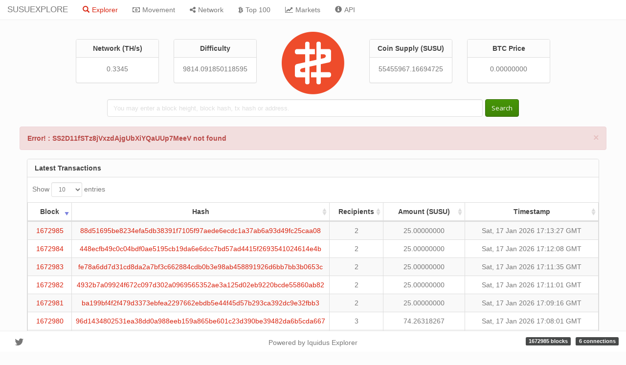

--- FILE ---
content_type: text/html; charset=utf-8
request_url: https://explore.susukino.com/address/SS2D11fSTz8jVxzdAjgUbXiYQaUUp7MeeV
body_size: 2711
content:
<!DOCTYPE html><html><head><title>SUSUEXPLORE</title><link rel="stylesheet" href="/themes/Simplex/bootstrap.min.css"><link rel="stylesheet" href="/vendor/jqplot/jquery.jqplot.css"><link rel="stylesheet" href="//cdn.datatables.net/plug-ins/725b2a2115b/integration/bootstrap/3/dataTables.bootstrap.css"><link rel="stylesheet" href="//maxcdn.bootstrapcdn.com/font-awesome/4.3.0/css/font-awesome.min.css"><link rel="stylesheet" href="/stylesheets/style.css"><script src="https://ajax.googleapis.com/ajax/libs/jquery/1.11.0/jquery.min.js"></script><script src="//netdna.bootstrapcdn.com/bootstrap/3.1.1/js/bootstrap.min.js"></script><script src="/vendor/jqplot/jquery.jqplot.min.js"></script><script src="/vendor/jqplot/plugins/jqplot.dateAxisRenderer.min.js"></script><script src="/vendor/jqplot/plugins/jqplot.ohlcRenderer.min.js"></script><script src="/vendor/jqplot/plugins/jqplot.highlighter.min.js"></script><script src="/vendor/jqplot/plugins/jqplot.pieRenderer.min.js"></script><script src="/vendor/jqplot/plugins/jqplot.barRenderer.min.js"></script><script src="/vendor/jqplot/plugins/jqplot.categoryAxisRenderer.min.js"></script><script src="https://cdnjs.cloudflare.com/ajax/libs/moment.js/2.9.0/moment.min.js"></script><script src="//cdn.datatables.net/1.10.2/js/jquery.dataTables.min.js"> </script><script src="//cdn.datatables.net/responsive/1.0.1/js/dataTables.responsive.js"></script><script src="//cdn.datatables.net/plug-ins/725b2a2115b/integration/bootstrap/3/dataTables.bootstrap.js"></script><script src="/javascripts/chart.js"></script><script>$(document).ready(function(){
  $('#home').addClass('active');
  function update_stats(){   
    $.ajax({url: '/ext/summary', success: function(json){
      $("#supply").text(json.data[0].supply);
      $("#difficulty").text(json.data[0].difficulty);
      $("#difficultyHybrid").text(json.data[0].difficultyHybrid);
      $("#hashrate").text(json.data[0].hashrate);
      $("#lastPrice").text(json.data[0].lastPrice.toFixed(8));
      $("#lblConnections").text(json.data[0].connections + ' connections');
      $("#lblBlockcount").text(json.data[0].blockcount + ' blocks');
      $("#lblX1").text(' ');
    }});
  }
  $('.block-last-next').tooltip({
    animation: true,
    delay: { hide: 500 },   
  });
  $('.history-table').dataTable( {        
    searching: false,
    ordering: false,
    responsive: true
  });
  $('.iquidus').css('color',$('.table').css('color'));
  $(window).resize(function () { 
    $($.fn.dataTable.tables( true ) ).DataTable().columns.adjust();
  });
  setInterval( function() {
    update_stats();
  }, 60000);
  update_stats();
});</script></head><body><div role="navigation" class="nav navbar navbar-default navbar-fixed-top"><div class="container-fluid"><div class="navbar-header"><button type="button" data-toggle="collapse" data-target="#navbar-collapse" class="navbar-toggle"><span class="sr-only">Toggle navigation</span><span class="icon-bar"></span><span class="icon-bar"></span><span class="icon-bar"></span></button><a href="/" class="navbar-brand">SUSUEXPLORE</a></div><div id="navbar-collapse" class="collapse navbar-collapse"><ul class="nav navbar-nav"><li id="home"><a href="/" class="navbar-link"> <span class="glyphicon glyphicon-search"></span><span class="menu-text">Explorer</span></a></li><li id="movement"> <a href="/movement" class="navbar-link loading"> <span class="fa fa-money"></span><span class="menu-text">Movement</span></a></li><li id="network"><a href="/network" class="navbar-link"><span class="fa fa-share-alt"></span><span class="menu-text">Network</span></a></li><li id="richlist"><a href="/richlist" class="navbar-link"><span class="fa fa-btc"></span><span class="menu-text">Top 100</span></a></li><li id="markets"><a href="/markets/bittrex" class="navbar-link loading"> <span class="fa fa-line-chart"></span><span class="menu-text">Markets</span></a></li><li id="info"><a href="/info" class="navbar-link"><span class="glyphicon glyphicon-info-sign"></span><span class="menu-text">API</span></a></li></ul></div></div></div><div class="col-md-12"><div class="row text-center"><div class="col-md-2 col-md-offset-1"><div class="panel panel-default hidden-sm hidden-xs"><div class="panel-heading"><strong>Network (TH/s)</strong></div><div class="panel-body"><label id="hashrate">- </label></div></div></div><div class="col-md-2"><div class="panel panel-default hidden-sm hidden-xs"><div class="panel-heading"><strong>Difficulty</strong></div><div class="panel-body"><label id="difficulty">-</label></div></div></div><div class="col-md-2 col-sm-12"><img src="/images/logo.png" style="margin-top:-15px;height:128px;"></div><div class="col-md-2"><div class="panel panel-default hidden-sm hidden-xs"><div class="panel-heading"><strong>Coin Supply (SUSU)</strong></div><div class="panel-body"><label id="supply">-  </label></div></div></div><div class="col-md-2"><div class="panel panel-default hidden-sm hidden-xs"><div class="panel-heading"><strong>BTC Price</strong></div><div class="panel-body"><label id="lastPrice">- </label></div></div></div></div><div style="margin-top:10px;margin-bottom:20px;" class="row text-center"><form method="post" action="/search" class="form-inline">     <div id="index-search" class="form-group"><input type="text" name="search" placeholder="You may enter a block height, block hash, tx hash or address." style="min-width:80%;margin-right:5px;" class="form-control"><button type="submit" class="btn btn-success">Search</button></div></form></div></div><script>$(document).ready(function(){
  var stable = $('#block-table').dataTable( {  
    autoWidth: true,      
    searching: true,
    ordering: true,
    responsive: true,
    lengthChange: false,
    processing: true,
    paging: false,
    info: false,
    ajax: {
      url: '/ext/summary',
      dataSrc: function ( json ) {
      console.log(json.data);
        json.data[0]['height'] = "<a href='/block/" + json.data[0]['hash'] + "'>" + json.data[0]['height'] + "</a>";
        return json.data;
      }
    },
    columns: [
      //{ data: 'height', width: '8%' },
      { data: 'difficulty', width: '10%' },
      //{ data: 'size', width:'10%' },
      //{ data: 'txs', width: '10%' },
      { data: 'supply', width: '15%' },
      //{ data: 'time', width: '20%' },
    ]
  });
  var rtable = $('#recent-table').dataTable( {  
    autoWidth: true,      
    searching: false,
    ordering: true,
    responsive: true,
    lengthChange: true,
    processing: true,
    ajax: {
      url: '/ext/getlasttxs/0.00000001',
      dataSrc: function ( json ) {
        for ( var i=0;i<json.data.length; i++ ) {
          json.data[i]['timestamp'] = new Date((json.data[i]['timestamp']) * 1000).toUTCString();
          json.data[i]['txid'] = "<a href='/tx/" + json.data[i]['txid'] + "'>" + json.data[i]['txid'] + "</a>";
          json.data[i]['blockindex'] = "<a href='/block/" + json.data[i]['blockhash'] + "'>" + json.data[i]['blockindex'] + "</a>";
          var amount = json.data[i]['total'] / 100000000;
          json.data[i]['total'] = amount.toFixed(8);
          json.data[i]['recipients'] = json.data[i]['vout'].length;
        }
        return json.data;
      }
    },
    order: [[0, 'desc']], 
    columns: [
      { data: 'blockindex', width: '8%' },
      { data: 'txid', width: '40%' },
      { data: 'recipients', width:'5%' },
      { data: 'total', width: '15%' },
      { data: 'timestamp', width: '25%' },
    ]
  });
  setInterval( function () {
    rtable.api().ajax.reload(null, false);
    stable.api().ajax.reload(null, false);
  }, 60000 );
});</script><div class="row"><div class="col-md-12"><div role="alert" class="alert alert-danger alert-dismissable"><button type="button" data-dismiss="alert" class="close">×</button><strong>Error! : SS2D11fSTz8jVxzdAjgUbXiYQaUUp7MeeV not found</strong></div></div></div><div class="col-md-12"><div class="panel panel-default"><div class="panel-heading"><strong>Latest Transactions</strong></div><table id="recent-table" class="table table-bordered table-striped"><thead><tr><th class="text-center">Block</th><th class="hidden-xs text-center">Hash</th><th class="hidden-xs text-center">Recipients</th><th class="text-center">Amount (SUSU)</th><th class="text-center">Timestamp</th></tr></thead><tbody class="text-center"></tbody></table></div><div class="footer-padding"></div></div><div class="navbar navbar-default navbar-fixed-bottom hidden-xs"><div class="col-md-4"><ul class="nav navbar-nav"><li class="pull-left"><a id="twitter-icon" href="https://twitter.com/susucoin" target="_blank"><span class="glyphicon fa fa-twitter"></span></a></li></ul></div><div class="col-md-4"><ul class="nav"><li style="margin-left:80px;margin-right:80px;" class="text-center"><p style="margin-top:15px;"> <a href="https://github.com/iquidus/explorer" target="_blank" class="navbar-link">Powered by Iquidus Explorer </a></p></li></ul></div><span class="connections"><label id="lblBlockcount" class="label label-default">-</label><label id="lblConnections" class="label label-default">-</label></span></div><script defer src="https://static.cloudflareinsights.com/beacon.min.js/vcd15cbe7772f49c399c6a5babf22c1241717689176015" integrity="sha512-ZpsOmlRQV6y907TI0dKBHq9Md29nnaEIPlkf84rnaERnq6zvWvPUqr2ft8M1aS28oN72PdrCzSjY4U6VaAw1EQ==" data-cf-beacon='{"version":"2024.11.0","token":"982d9ff8d1c54614b80775a718a3412b","r":1,"server_timing":{"name":{"cfCacheStatus":true,"cfEdge":true,"cfExtPri":true,"cfL4":true,"cfOrigin":true,"cfSpeedBrain":true},"location_startswith":null}}' crossorigin="anonymous"></script>
</body></html>

--- FILE ---
content_type: application/javascript; charset=UTF-8
request_url: https://explore.susukino.com/vendor/jqplot/plugins/jqplot.pieRenderer.min.js
body_size: 3801
content:
/* jqPlot 1.0.8r1250 | (c) 2009-2013 Chris Leonello | jplot.com
   jsDate | (c) 2010-2013 Chris Leonello
 */(function(e){e.jqplot.PieRenderer=function(){e.jqplot.LineRenderer.call(this)};e.jqplot.PieRenderer.prototype=new e.jqplot.LineRenderer();e.jqplot.PieRenderer.prototype.constructor=e.jqplot.PieRenderer;e.jqplot.PieRenderer.prototype.init=function(q,u){this.diameter=null;this.padding=20;this.sliceMargin=0;this.fill=true;this.shadowOffset=2;this.shadowAlpha=0.07;this.shadowDepth=5;this.highlightMouseOver=true;this.highlightMouseDown=false;this.highlightColors=[];this.dataLabels="percent";this.showDataLabels=false;this.dataLabelFormatString=null;this.dataLabelThreshold=3;this.dataLabelPositionFactor=0.52;this.dataLabelNudge=2;this.dataLabelCenterOn=true;this.startAngle=0;this.tickRenderer=e.jqplot.PieTickRenderer;this._drawData=true;this._type="pie";if(q.highlightMouseDown&&q.highlightMouseOver==null){q.highlightMouseOver=false}e.extend(true,this,q);if(this.sliceMargin<0){this.sliceMargin=0}this._diameter=null;this._radius=null;this._sliceAngles=[];this._highlightedPoint=null;if(this.highlightColors.length==0){for(var s=0;s<this.seriesColors.length;s++){var r=e.jqplot.getColorComponents(this.seriesColors[s]);var o=[r[0],r[1],r[2]];var t=o[0]+o[1]+o[2];for(var p=0;p<3;p++){o[p]=(t>570)?o[p]*0.8:o[p]+0.3*(255-o[p]);o[p]=parseInt(o[p],10)}this.highlightColors.push("rgb("+o[0]+","+o[1]+","+o[2]+")")}}this.highlightColorGenerator=new e.jqplot.ColorGenerator(this.highlightColors);u.postParseOptionsHooks.addOnce(m);u.postInitHooks.addOnce(g);u.eventListenerHooks.addOnce("jqplotMouseMove",b);u.eventListenerHooks.addOnce("jqplotMouseDown",a);u.eventListenerHooks.addOnce("jqplotMouseUp",l);u.eventListenerHooks.addOnce("jqplotClick",f);u.eventListenerHooks.addOnce("jqplotRightClick",n);u.postDrawHooks.addOnce(i)};e.jqplot.PieRenderer.prototype.setGridData=function(t){var p=[];var u=[];var o=this.startAngle/180*Math.PI;var s=0;this._drawData=false;for(var r=0;r<this.data.length;r++){if(this.data[r][1]!=0){this._drawData=true}p.push(this.data[r][1]);u.push([this.data[r][0]]);if(r>0){p[r]+=p[r-1]}s+=this.data[r][1]}var q=Math.PI*2/p[p.length-1];for(var r=0;r<p.length;r++){u[r][1]=p[r]*q;u[r][2]=this.data[r][1]/s}this.gridData=u};e.jqplot.PieRenderer.prototype.makeGridData=function(t,u){var p=[];var v=[];var s=0;var o=this.startAngle/180*Math.PI;this._drawData=false;for(var r=0;r<t.length;r++){if(this.data[r][1]!=0){this._drawData=true}p.push(t[r][1]);v.push([t[r][0]]);if(r>0){p[r]+=p[r-1]}s+=t[r][1]}var q=Math.PI*2/p[p.length-1];for(var r=0;r<p.length;r++){v[r][1]=p[r]*q;v[r][2]=t[r][1]/s}return v};function h(o){return Math.sin((o-(o-Math.PI)/8/Math.PI)/2)}function j(u,t,o,v,r){var w=0;var q=t-u;var s=Math.abs(q);var p=o;if(v==false){p+=r}if(p>0&&s>0.01&&s<6.282){w=parseFloat(p)/2/h(q)}return w}e.jqplot.PieRenderer.prototype.drawSlice=function(B,z,y,u,w){if(this._drawData){var p=this._radius;var A=this.fill;var x=this.lineWidth;var s=this.sliceMargin;if(this.fill==false){s+=this.lineWidth}B.save();B.translate(this._center[0],this._center[1]);var D=j(z,y,this.sliceMargin,this.fill,this.lineWidth);var o=D*Math.cos((z+y)/2);var C=D*Math.sin((z+y)/2);if((y-z)<=Math.PI){p-=D}else{p+=D}B.translate(o,C);if(w){for(var v=0,t=this.shadowDepth;v<t;v++){B.save();B.translate(this.shadowOffset*Math.cos(this.shadowAngle/180*Math.PI),this.shadowOffset*Math.sin(this.shadowAngle/180*Math.PI));q(p)}for(var v=0,t=this.shadowDepth;v<t;v++){B.restore()}}else{q(p)}B.restore()}function q(r){if(y>6.282+this.startAngle){y=6.282+this.startAngle;if(z>y){z=6.281+this.startAngle}}if(z>=y){return}B.beginPath();B.fillStyle=u;B.strokeStyle=u;B.lineWidth=x;B.arc(0,0,r,z,y,false);B.lineTo(0,0);B.closePath();if(A){B.fill()}else{B.stroke()}}};e.jqplot.PieRenderer.prototype.draw=function(B,z,E,o){var W;var H=(E!=undefined)?E:{};var t=0;var s=0;var N=1;var L=new e.jqplot.ColorGenerator(this.seriesColors);if(E.legendInfo&&E.legendInfo.placement=="insideGrid"){var J=E.legendInfo;switch(J.location){case"nw":t=J.width+J.xoffset;break;case"w":t=J.width+J.xoffset;break;case"sw":t=J.width+J.xoffset;break;case"ne":t=J.width+J.xoffset;N=-1;break;case"e":t=J.width+J.xoffset;N=-1;break;case"se":t=J.width+J.xoffset;N=-1;break;case"n":s=J.height+J.yoffset;break;case"s":s=J.height+J.yoffset;N=-1;break;default:break}}var K=(H.shadow!=undefined)?H.shadow:this.shadow;var A=(H.fill!=undefined)?H.fill:this.fill;var C=B.canvas.width;var I=B.canvas.height;var Q=C-t-2*this.padding;var X=I-s-2*this.padding;var M=Math.min(Q,X);var Y=M;this._sliceAngles=[];var v=this.sliceMargin;if(this.fill==false){v+=this.lineWidth}var q;var G=0;var R,aa,Z,ab;var D=this.startAngle/180*Math.PI;for(var W=0,V=z.length;W<V;W++){aa=(W==0)?D:z[W-1][1]+D;Z=z[W][1]+D;this._sliceAngles.push([aa,Z]);q=j(aa,Z,this.sliceMargin,this.fill,this.lineWidth);if(Math.abs(Z-aa)>Math.PI){G=Math.max(q,G)}}if(this.diameter!=null&&this.diameter>0){this._diameter=this.diameter-2*G}else{this._diameter=Y-2*G}if(this._diameter<6){e.jqplot.log("Diameter of pie too small, not rendering.");return}var S=this._radius=this._diameter/2;this._center=[(C-N*t)/2+N*t+G*Math.cos(D),(I-N*s)/2+N*s+G*Math.sin(D)];if(this.shadow){for(var W=0,V=z.length;W<V;W++){ab="rgba(0,0,0,"+this.shadowAlpha+")";this.renderer.drawSlice.call(this,B,this._sliceAngles[W][0],this._sliceAngles[W][1],ab,true)}}for(var W=0;W<z.length;W++){this.renderer.drawSlice.call(this,B,this._sliceAngles[W][0],this._sliceAngles[W][1],L.next(),false);if(this.showDataLabels&&z[W][2]*100>=this.dataLabelThreshold){var F,U=(this._sliceAngles[W][0]+this._sliceAngles[W][1])/2,T;if(this.dataLabels=="label"){F=this.dataLabelFormatString||"%s";T=e.jqplot.sprintf(F,z[W][0])}else{if(this.dataLabels=="value"){F=this.dataLabelFormatString||"%d";T=e.jqplot.sprintf(F,this.data[W][1])}else{if(this.dataLabels=="percent"){F=this.dataLabelFormatString||"%d%%";T=e.jqplot.sprintf(F,z[W][2]*100)}else{if(this.dataLabels.constructor==Array){F=this.dataLabelFormatString||"%s";T=e.jqplot.sprintf(F,this.dataLabels[W])}}}}var p=(this._radius)*this.dataLabelPositionFactor+this.sliceMargin+this.dataLabelNudge;var P=this._center[0]+Math.cos(U)*p+this.canvas._offsets.left;var O=this._center[1]+Math.sin(U)*p+this.canvas._offsets.top;var u=e('<div class="jqplot-pie-series jqplot-data-label" style="position:absolute;">'+T+"</div>").insertBefore(o.eventCanvas._elem);if(this.dataLabelCenterOn){P-=u.width()/2;O-=u.height()/2}else{P-=u.width()*Math.sin(U/2);O-=u.height()/2}P=Math.round(P);O=Math.round(O);u.css({left:P,top:O})}}};e.jqplot.PieAxisRenderer=function(){e.jqplot.LinearAxisRenderer.call(this)};e.jqplot.PieAxisRenderer.prototype=new e.jqplot.LinearAxisRenderer();e.jqplot.PieAxisRenderer.prototype.constructor=e.jqplot.PieAxisRenderer;e.jqplot.PieAxisRenderer.prototype.init=function(o){this.tickRenderer=e.jqplot.PieTickRenderer;e.extend(true,this,o);this._dataBounds={min:0,max:100};this.min=0;this.max=100;this.showTicks=false;this.ticks=[];this.showMark=false;this.show=false};e.jqplot.PieLegendRenderer=function(){e.jqplot.TableLegendRenderer.call(this)};e.jqplot.PieLegendRenderer.prototype=new e.jqplot.TableLegendRenderer();e.jqplot.PieLegendRenderer.prototype.constructor=e.jqplot.PieLegendRenderer;e.jqplot.PieLegendRenderer.prototype.init=function(o){this.numberRows=null;this.numberColumns=null;e.extend(true,this,o)};e.jqplot.PieLegendRenderer.prototype.draw=function(){var r=this;if(this.show){var B=this._series;this._elem=e(document.createElement("table"));this._elem.addClass("jqplot-table-legend");var E={position:"absolute"};if(this.background){E.background=this.background}if(this.border){E.border=this.border}if(this.fontSize){E.fontSize=this.fontSize}if(this.fontFamily){E.fontFamily=this.fontFamily}if(this.textColor){E.textColor=this.textColor}if(this.marginTop!=null){E.marginTop=this.marginTop}if(this.marginBottom!=null){E.marginBottom=this.marginBottom}if(this.marginLeft!=null){E.marginLeft=this.marginLeft}if(this.marginRight!=null){E.marginRight=this.marginRight}this._elem.css(E);var I=false,A=false,o,y;var C=B[0];var p=new e.jqplot.ColorGenerator(C.seriesColors);if(C.show){var J=C.data;if(this.numberRows){o=this.numberRows;if(!this.numberColumns){y=Math.ceil(J.length/o)}else{y=this.numberColumns}}else{if(this.numberColumns){y=this.numberColumns;o=Math.ceil(J.length/this.numberColumns)}else{o=J.length;y=1}}var H,G;var q,w,v;var x,z,F;var D=0;var u,t;for(H=0;H<o;H++){q=e(document.createElement("tr"));q.addClass("jqplot-table-legend");if(A){q.prependTo(this._elem)}else{q.appendTo(this._elem)}for(G=0;G<y;G++){if(D<J.length){x=this.labels[D]||J[D][0].toString();F=p.next();if(!A){if(H>0){I=true}else{I=false}}else{if(H==o-1){I=false}else{I=true}}z=(I)?this.rowSpacing:"0";w=e(document.createElement("td"));w.addClass("jqplot-table-legend jqplot-table-legend-swatch");w.css({textAlign:"center",paddingTop:z});u=e(document.createElement("div"));u.addClass("jqplot-table-legend-swatch-outline");t=e(document.createElement("div"));t.addClass("jqplot-table-legend-swatch");t.css({backgroundColor:F,borderColor:F});w.append(u.append(t));v=e(document.createElement("td"));v.addClass("jqplot-table-legend jqplot-table-legend-label");v.css("paddingTop",z);if(this.escapeHtml){v.text(x)}else{v.html(x)}if(A){v.prependTo(q);w.prependTo(q)}else{w.appendTo(q);v.appendTo(q)}I=true}D++}}}}return this._elem};e.jqplot.PieRenderer.prototype.handleMove=function(q,p,t,s,r){if(s){var o=[s.seriesIndex,s.pointIndex,s.data];r.target.trigger("jqplotDataMouseOver",o);if(r.series[o[0]].highlightMouseOver&&!(o[0]==r.plugins.pieRenderer.highlightedSeriesIndex&&o[1]==r.series[o[0]]._highlightedPoint)){r.target.trigger("jqplotDataHighlight",o);d(r,o[0],o[1])}}else{if(s==null){k(r)}}};function c(s,r,p){p=p||{};p.axesDefaults=p.axesDefaults||{};p.legend=p.legend||{};p.seriesDefaults=p.seriesDefaults||{};var o=false;if(p.seriesDefaults.renderer==e.jqplot.PieRenderer){o=true}else{if(p.series){for(var q=0;q<p.series.length;q++){if(p.series[q].renderer==e.jqplot.PieRenderer){o=true}}}}if(o){p.axesDefaults.renderer=e.jqplot.PieAxisRenderer;p.legend.renderer=e.jqplot.PieLegendRenderer;p.legend.preDraw=true;p.seriesDefaults.pointLabels={show:false}}}function g(r,q,o){for(var p=0;p<this.series.length;p++){if(this.series[p].renderer.constructor==e.jqplot.PieRenderer){if(this.series[p].highlightMouseOver){this.series[p].highlightMouseDown=false}}}}function m(o){for(var p=0;p<this.series.length;p++){this.series[p].seriesColors=this.seriesColors;this.series[p].colorGenerator=e.jqplot.colorGenerator}}function d(t,r,q){var p=t.series[r];var o=t.plugins.pieRenderer.highlightCanvas;o._ctx.clearRect(0,0,o._ctx.canvas.width,o._ctx.canvas.height);p._highlightedPoint=q;t.plugins.pieRenderer.highlightedSeriesIndex=r;p.renderer.drawSlice.call(p,o._ctx,p._sliceAngles[q][0],p._sliceAngles[q][1],p.highlightColorGenerator.get(q),false)}function k(q){var o=q.plugins.pieRenderer.highlightCanvas;o._ctx.clearRect(0,0,o._ctx.canvas.width,o._ctx.canvas.height);for(var p=0;p<q.series.length;p++){q.series[p]._highlightedPoint=null}q.plugins.pieRenderer.highlightedSeriesIndex=null;q.target.trigger("jqplotDataUnhighlight")}function b(s,r,v,u,t){if(u){var q=[u.seriesIndex,u.pointIndex,u.data];var p=jQuery.Event("jqplotDataMouseOver");p.pageX=s.pageX;p.pageY=s.pageY;t.target.trigger(p,q);if(t.series[q[0]].highlightMouseOver&&!(q[0]==t.plugins.pieRenderer.highlightedSeriesIndex&&q[1]==t.series[q[0]]._highlightedPoint)){var o=jQuery.Event("jqplotDataHighlight");o.which=s.which;o.pageX=s.pageX;o.pageY=s.pageY;t.target.trigger(o,q);d(t,q[0],q[1])}}else{if(u==null){k(t)}}}function a(r,q,u,t,s){if(t){var p=[t.seriesIndex,t.pointIndex,t.data];if(s.series[p[0]].highlightMouseDown&&!(p[0]==s.plugins.pieRenderer.highlightedSeriesIndex&&p[1]==s.series[p[0]]._highlightedPoint)){var o=jQuery.Event("jqplotDataHighlight");o.which=r.which;o.pageX=r.pageX;o.pageY=r.pageY;s.target.trigger(o,p);d(s,p[0],p[1])}}else{if(t==null){k(s)}}}function l(q,p,t,s,r){var o=r.plugins.pieRenderer.highlightedSeriesIndex;if(o!=null&&r.series[o].highlightMouseDown){k(r)}}function f(r,q,u,t,s){if(t){var p=[t.seriesIndex,t.pointIndex,t.data];var o=jQuery.Event("jqplotDataClick");o.which=r.which;o.pageX=r.pageX;o.pageY=r.pageY;s.target.trigger(o,p)}}function n(s,r,v,u,t){if(u){var q=[u.seriesIndex,u.pointIndex,u.data];var o=t.plugins.pieRenderer.highlightedSeriesIndex;if(o!=null&&t.series[o].highlightMouseDown){k(t)}var p=jQuery.Event("jqplotDataRightClick");p.which=s.which;p.pageX=s.pageX;p.pageY=s.pageY;t.target.trigger(p,q)}}function i(){if(this.plugins.pieRenderer&&this.plugins.pieRenderer.highlightCanvas){this.plugins.pieRenderer.highlightCanvas.resetCanvas();this.plugins.pieRenderer.highlightCanvas=null}this.plugins.pieRenderer={highlightedSeriesIndex:null};this.plugins.pieRenderer.highlightCanvas=new e.jqplot.GenericCanvas();var p=e(this.targetId+" .jqplot-data-label");if(p.length){e(p[0]).before(this.plugins.pieRenderer.highlightCanvas.createElement(this._gridPadding,"jqplot-pieRenderer-highlight-canvas",this._plotDimensions,this))}else{this.eventCanvas._elem.before(this.plugins.pieRenderer.highlightCanvas.createElement(this._gridPadding,"jqplot-pieRenderer-highlight-canvas",this._plotDimensions,this))}var o=this.plugins.pieRenderer.highlightCanvas.setContext();this.eventCanvas._elem.bind("mouseleave",{plot:this},function(q){k(q.data.plot)})}e.jqplot.preInitHooks.push(c);e.jqplot.PieTickRenderer=function(){e.jqplot.AxisTickRenderer.call(this)};e.jqplot.PieTickRenderer.prototype=new e.jqplot.AxisTickRenderer();e.jqplot.PieTickRenderer.prototype.constructor=e.jqplot.PieTickRenderer})(jQuery);